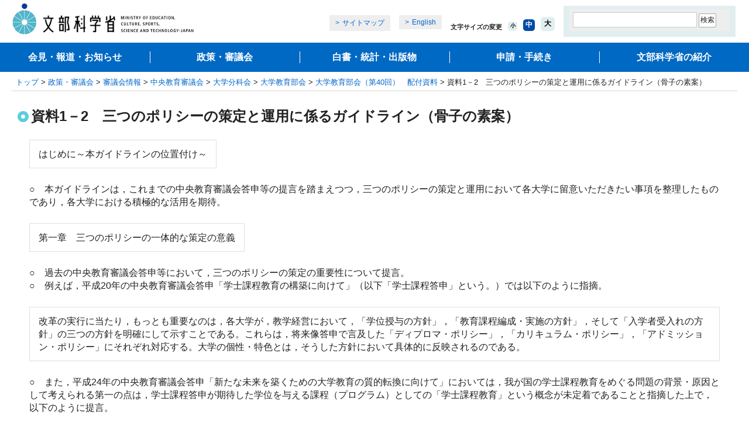

--- FILE ---
content_type: text/html
request_url: https://www.mext.go.jp/b_menu/shingi/chukyo/chukyo4/015/attach/1365326.htm
body_size: 21556
content:
<!DOCTYPE html PUBLIC "-//W3C//DTD XHTML 1.0 Transitional//EN" "http://www.w3.org/TR/xhtml1/DTD/xhtml1-transitional.dtd">
<html xmlns="http://www.w3.org/1999/xhtml" xml:lang="ja" lang="ja">
<head>
<meta http-equiv="Content-Type" content="text/html; charset=UTF-8" />
<meta http-equiv="Content-Style-Type" content="text/css" />
<meta http-equiv="Content-Script-Type" content="text/javascript" />
<meta name="viewport" content="width=device-width" />
<meta name="description" content="" />
<meta name="keywords" content="" />
<meta property="og:title" content="資料1－2　三つのポリシーの策定と運用に係るガイドライン（骨子の素案）：文部科学省" />
<meta property="og:type" content="article" />
<meta property="og:url" content="https://www.mext.go.jp/b_menu/shingi/chukyo/chukyo4/015/attach/1365326.htm" />
<meta property="og:image" content="https://www.mext.go.jp/common/img/mext_ogp_img.png" />
<meta property="og:site_name" content="文部科学省ホームページ" />
<meta property="og:description" content="" />
<meta name="twitter:card" content="summary_large_image" />
<title>資料1－2　三つのポリシーの策定と運用に係るガイドライン（骨子の素案）：文部科学省</title>
<link rel="icon" href="/favicon.ico">
<link href="/common/css/editor.css" rel="stylesheet" type="text/css" media="all" />
<link href="/common/css/import_wysiwyg_sp.css" rel="stylesheet" type="text/css" media="all" />
<link href="/common/css/smp.css" rel="stylesheet" type="text/css" media="all" />
<script type="text/javascript" src="/common/js/jquery-1.12.4.min.js"></script>
<script type="text/javascript" src="/common/js/share.js"></script>
<script type="text/javascript" src="/common/js/cookie.js"></script>
</head>
<body>
<a name="top" id="top"></a>
<div id="wrapper">
<div id="wrapperInner">
<!-- ========== noJS message ========== -->
<noscript>
<div id="messageArea">
<div id="messageAreaInner">
<p>当サイトではJavaScriptを使用しております。ご利用のブラウザ環境によっては、機能が一部限定される場合があります。<br />ブラウザの設定でJavaScriptを有効にしていただくことにより、より快適にご利用いただけます。</p>
</div>
</div>
</noscript>
<!-- ========== /noJS message ========== -->
<dl id="breadCrumbs">
<dt>現在位置</dt>
<dd><a href="/index.htm">トップ</a>&nbsp;&gt;&nbsp;<a href="/b_menu/b004.htm">政策・審議会</a>&nbsp;&gt;&nbsp;<a href="/b_menu/shingi/main_b5.htm">審議会情報</a>&nbsp;&gt;&nbsp;<a href="/b_menu/shingi/chukyo/chukyo0/index.htm">中央教育審議会</a>&nbsp;&gt;&nbsp;<a href="/b_menu/shingi/chukyo/chukyo4/index.htm">大学分科会</a>&nbsp;&gt;&nbsp;<a href="/b_menu/shingi/chukyo/chukyo4/015/index.html">大学教育部会</a>&nbsp;&gt;&nbsp;<a href="/b_menu/shingi/chukyo/chukyo4/015/gijiroku/1365312.htm">大学教育部会（第40回）　配付資料</a>&nbsp;&gt;&nbsp;資料1－2　三つのポリシーの策定と運用に係るガイドライン（骨子の素案）</dd>
</dl><!--/breadCrumbs-->
<div id="contents" class="baseColumn1">
<a name="contentsStart" id="contentsStart"></a>
<div id="contentsInner">
<div id="contentsMain">
<div id="contentsTitle">
<h1 class="title">資料1－2　三つのポリシーの策定と運用に係るガイドライン（骨子の素案）</h1>
</div><!--/#contentsTitle-->
<div class="wysiwyg">
		<table class="borderStyle">
<tbody>
<tr>
<td>
<p>はじめに～本ガイドラインの位置付け～</p></td>
</tr>
</tbody>
</table>
<p>○　本ガイドラインは，これまでの中央教育審議会答申等の提言を踏まえつつ，三つのポリシーの策定と運用において各大学に留意いただきたい事項を整理したものであり，各大学における積極的な活用を期待。 <br /></p>
<table class="borderStyle">
<tbody>
<tr>
<td>
<p>第一章　三つのポリシーの一体的な策定の意義</p></td>
</tr>
</tbody>
</table>
<p>○　過去の中央教育審議会答申等において，三つのポリシーの策定の重要性について提言。<br />
○　例えば，平成20年の中央教育審議会答申「学士課程教育の構築に向けて」（以下「学士課程答申」という。）では以下のように指摘。<br /></p>
<p>
<table class="borderStyle">
<tbody>
<tr>
<td>
<p>改革の実行に当たり，もっとも重要なのは，各大学が，教学経営において，「学位授与の方針」，「教育課程編成・実施の方針」，そして「入学者受入れの方針」の三つの方針を明確にして示すことである。これらは，将来像答申で言及した「ディプロマ・ポリシー」，「カリキュラム・ポリシー」，「アドミッション・ポリシー」にそれぞれ対応する。大学の個性・特色とは，そうした方針において具体的に反映されるのである。</p></td>
</tr>
</tbody>
</table></p>
<p>○　また，平成24年の中央教育審議会答申「新たな未来を築くための大学教育の質的転換に向けて」においては，我が国の学士課程教育をめぐる問題の背景・原因として考えられる第一の点は，学士課程答申が期待した学位を与える課程（プログラム）としての「学士課程教育」という概念が未定着であることと指摘した上で，以下のように提言。</p>
<table class="borderStyle">
<tbody>
<tr>
<td>
<p>成熟社会において学生に求められる能力をどのようなプログラムで育成するか（学位授与の方針）を明示し，その方針に従ったプログラム全体の中で個々の授業科目は能力育成のどの部分を担うかを担当教員が認識し，他の授業科目と連携し関連し合いながら組織的に教育を展開すること，その成果をプログラム共通の考え方や尺度（「アセスメント・ポリシー」）に則（のっと）って評価し，その結果をプログラムの改善・進化につなげるという改革サイクルが回る構造を定着させることが必要である。</p></td>
</tr>
</tbody>
</table>
<p>○　大学においてこのような改革サイクルを回す起点となるのが，「学位授与の方針（ディプロマ・ポリシー）」「教育課程編成・実施の方針（カリキュラム・ポリシー）」「入学者受入れの方針（アドミッション・ポリシー）」の三つのポリシー。三つのポリシーそれぞれについての基本的な考え方は以下のとおり。</p>
<table class="borderStyle">
<tbody>
<tr>
<td>
<p>ディプロマ・<br />ポリシー&nbsp;</p></td>
<td>
<p>各大学がその教育理念を踏まえ，どのような力を身に付ければ学位を授与するのかを定める基本的な方針であり，学生の学修成果の目標ともなるもの。</p></td>
</tr>
<tr>
<td>
<p>カリキュラム・<br />ポリシー</p></td>
<td>
<p>ディプロマ・ポリシーの達成のために，どのような教育課程を編成し，どのような教育内容・方法を実施するのかを定める基本的な方針。&nbsp;</p></td>
</tr>
<tr>
<td>
<p>アドミッション・<br />ポリシー</p></td>
<td>
<p>各大学が，当該大学・学部等の教育理念，ディプロマ・ポリシー，カリキュラム・ポリシーに基づく教育内容等を踏まえ，入学者を受け入れるための基本的な方針であり，受け入れる学生に求める学習成果（学力の3要素※）を示すもの。<br />※（1）知識・技能，（2）思考力・判断力，表現力等の能力，（3）主体性を持って多様な人々と協働して学ぶ態度&nbsp;</p></td>
</tr>
</tbody>
</table>
<p>○　三つのポリシーを一体的に策定することは，大学自身はもとより，入学希望者，学生，保護者，高等学校関係者，さらには社会にとっても大きな意義がある。</p>
<table class="borderStyle">
<tbody>
<tr>
<td>
<p><u>◇大学にとっての意義</u><br />
・　学士課程教育に関わる全ての教職員が，どのような教育を行い，どのような人材を輩出するのかを共通理解し，連携して取り組むことを可能とする。<br />
・　教育の成果を実証的に把握し，不断の改善につなげる契機となる。<br />
・　大学の持つ資源の重点的な配分の戦略を立てる上で活用できる。<br />
・　高等学校卒業生だけでなく，留学生や社会人を含め，これまで以上に多様な学生を受け入れるに当たり，大学がどのような個性・特色を持ち，どのような有為な人材を育成できるかということを対外的に示すことができる。<br />
<u>◇入学希望者・学生及びその保護者，高等学校関係者にとっての意義</u><br />
・　大学が入学希望者の入学に当たり，初等中等教育段階におけるどのような学習成果を求めているのか，入学希望者が入学までに何を身に付けなければならないのかが分かる。<br />
・　高等学校において，生徒一人一人の将来目標を実現するという観点からの進路指導が促進される。<br />
・　入学後の学修方法・学修過程や身に付けることができる力を入学前に把握できる。<br />
・　卒業までに求められる学修成果についてあらかじめ見通しを持つことができる。<br />
<u>◇社会にとっての意義</u><br />・　大学がどのような教育を行っているかが可視化されることにより，社会（地域社会，国際社会，産業界等）と大学との間で育成すべき人材像の共有や相互に連携した取組が可能になり，大学と社会との接続が改善される。</p></td>
</tr>
</tbody>
</table>
<p>○　各大学は，それぞれの教育理念を踏まえ，三つのポリシーを一貫した理念の下に策定し，それらに基づく体系的で組織的な大学教育を，不断の改善に取り組みつつ実施することにより，学生の学修成果を向上させ，学位授与にふさわしい人材を育成し，社会へと送り出すことが必要。<br /></p>
<table class="borderStyle">
<tbody>
<tr>
<td>
<p>第二章　三つのポリシーの策定に当たり留意すべき事項</p></td>
</tr>
</tbody>
</table>
<p>1．三つのポリシーの策定のための組織・体制<br />○　三つのポリシーの策定のためには，学長を中心に全学的なポリシーの基本方針や策定単位等について検討した上で，2．に述べる策定単位での検討を進める必要がある。インスティトゥーショナル・リサーチの充実など，そのための体制の整備も重要。</p>
<p>2．三つのポリシーの策定単位<br />○　三つのポリシーの策定単位については，各大学で適切に判断すべきものであるが，その基本は授与される学位の専攻分野ごとの課程（学位プログラム）とすることが考えられる。</p>
<p>3．三つのポリシーの策定に当たっての留意事項<br />
○　三つのポリシーの策定に当たっては，例えば以下のような点に留意すべき。<br />
（総論）<br />
・　ディプロマ・ポリシー，カリキュラム・ポリシー及びアドミッション・ポリシーを一体的で整合性あるものとして策定するとともに，三者の関係をわかりやすく示すこと。<br />
・　当該大学に関心を持つ多様な者（入学希望者，社会人，外国人等）が十分理解できるような内容と表現とすること。<br />
（ディプロマ・ポリシー）<br />
・　各大学の教育に関する内部質保証のためのPDCAサイクルの起点として機能するよう，どのような学修成果をあげれば学位を授与するのかという方針をできる限り具体的に示すこと。<br />
・　「何ができるようになるか」に力点を置き，学生が身に付けるべき資質・能力を明確化すること。<br />
・　学生の進路先等社会における顕在・潜在ニーズも十分に踏まえた上で策定すること。<br />
（カリキュラム・ポリシー）<br />
・　ディプロマ・ポリシーを踏まえた教育課程編成，当該教育課程における学生の学修方法・学修過程の在り方等を具体的に示すこと。その際，アクティブ・ラーニングの充実等，大学教育の質的転換に向けた取組の充実を重視すること。<br />
・　学位授与に求められる体系的な教育課程の構築に向けて，初年次教育，教養教育，専門教育，キャリア教育等の様々な観点から検討を行うこと。特に，初年次教育については，多様な入学者が自ら学修計画を立て，主体的な学びを実践できるようにする観点から充実を図ること。<br />
（アドミッション・ポリシー）<br />
・　ディプロマ・ポリシー及びカリキュラム・ポリシーを踏まえるとともに，「学力の3要素」を念頭に置き，入学前にどのような多様な能力をどのようにして身に付けてきた学生を求めているか，入学後にどのような能力をどのようにして身に付けられる学生を求めているか等を，できる限り具体的に示すこと。<br />
・　入学者選抜において，アドミッション・ポリシーを具現化するためにどのような評価方法を多角的に活用するのか，それぞれの評価方法をどの程度の比重で扱うのか等を具体的に示すこと。<br /></p>
<table class="borderStyle">
<tbody>
<tr>
<td>
<p>第三章　三つのポリシーの運用に当たり留意すべき事項</p></td>
</tr>
</tbody>
</table>
<p>1．三つのポリシーに基づく全学的な教学マネジメントの確立<br />○　学士課程教育を充実させるためには，三つのポリシーを起点とするPDCAサイクルをポリシーの策定単位ごとに確立するとともに，併せて全学的な規模での教学マネジメントを確立することが必要。</p>
<p>2．組織的で体系的な教育の展開と学生の学修成果の評価<br />○　三つのポリシーに基づき，組織的で体系的な教育を展開し，学生の能動的な学修の充実を図ることが必要。そのため，例えば以下のような点に留意することが考えられる。</p>
<table class="borderStyle">
<tbody>
<tr>
<td>
<p>・　地域社会，国際社会，産業界等の社会との接続，大学院教育との接続等を見通したカリキュラム編成<br />
・　カリキュラムを構成する科目の目標，内容，評価方法等を記載したシラバスの作成と組織的なチェックによる，各科目間の関係や内容の整合性，評価基準や評価方法等の確認，及び教員間や教員と学生間での共有化<br />
・　カリキュラム・ポリシーを具体化し，可視化して共有するためのカリキュラム・マップや履修系統図の活用<br />
・　ナンバリングの活用等によるカリキュラムの体系性や国際通用性の担保<br />
・　開設授業科目数の精選，履修科目の登録上限の設定など，教員の授業内容の充実や学生の学修時間の増加による単位制度の実質化のための取組の充実<br />
・　GPAの進級判定・卒業認定及び学修支援への活用<br />
・　少人数のチームワーク，集団討論，反転授業等の学修方法の充実，事前事後の学修課題の充実<br />
・　学生の主体的な学修を促すための教材の開発，学修支援の充実<br />
・　ラーニング・コモンズや図書館等，学生の能動的学修を可能とする環境の整備<br />・　留学，インターンシップ，フィールドワーク等のプログラムの充実</p></td>
</tr>
</tbody>
</table>
<p>○　大学教育を通じて「学生が何を身に付けたか」という観点を重視して学生の学修成果の把握・評価を行い，どのような評価に基づき大学として学位を授与したかについての説明責任を果たせるようにすることが重要。そのため，例えば以下のような点に留意することが考えられる。</p>
<table class="borderStyle">
<tbody>
<tr>
<td>
<p>・　学修成果の具体的な把握・評価方法（アセスメント・テスト，学修行動調査等），より効果的な公示方法等の開発・実践<br />・　個々の学生による学修履歴の記録，振り返り，学修デザインの支援</p></td>
</tr>
</tbody>
</table>
<p>○&nbsp; 学生の教育に関わる全ての教職員が三つのポリシーを共通理解し，連携して質の高い教育に取り組むことができるようにすることが重要。そのため，例えば以下のような点に留意することが考えられる。</p>
<p>
<table class="borderStyle">
<tbody>
<tr>
<td>
<p>・　FD，SDの充実<br />
・　教員の教育活動に関する評価の充実とその結果の処遇等への反映<br />
・　教学マネジメントに関わる専門的職員の職務の確立・育成・配置<br />・　ティーチング・アシスタント（TA）等の教育支援スタッフの充実</p></td>
</tr>
</tbody>
</table></p>
<p>3．三つのポリシーに基づく大学の取組の自己点検・評価と改善，情報の積極的な発信<br />
○&nbsp; 各大学において，三つのポリシーを踏まえた取組の自己点検・評価を行うとともに，その結果や，定期的な第三者評価（認証評価等）での指摘を踏まえ改善に取り組むことが必要。必要があれば三つのポリシー自体も含めた見直しを行い，PDCAサイクルを不断に回すことが重要。<br />
○　自己点検・評価については，まず，三つのポリシーの策定単位ごとに，大学入学者選抜，カリキュラムの内容・学修方法・学修支援，学修成果，教員組織，施設・設備等，社会との接続などに関して，ポリシーに照らした取組の適切性について行うことが考えられる。その際，例えば，地域社会や産業界など学外の参画を得ることなどにより客観的な視点を取り入れるなどの工夫を講じることも考えられる。<br />
また，全学的な方針や複数の学位プログラムを横断するような事項がある場合は，それらの取組の把握や大学レベルでの点検・評価にも取り組むことが考えられる。その際，学生の卒業後の追跡調査等を行い，その結果を取組にフィードバックすることも重要。<br />
さらに，教育においては定量的な評価と定性的な評価の双方が重要であることに留意しつつ，可能なものについては数量的な指標も適切に用いるよう留意すべき。<br />
○&nbsp; 各大学においては，関係者の理解を得るとともに，社会との協働を一層推進する観点から，三つのポリシーに基づく教育の状況に関しての積極的な情報の公開と発信に努めるべき。<br /></p>
	</div>
<h2 class="contact">お問合せ先</h2>
<div class="indentBlock">
<p class="inquiryunderline"><strong>高等教育局高等教育企画課高等教育政策室</strong></p>
</div>
</div><!--/contentsMain-->
</div><!--/contentsInner-->
</div><!--/contents-->
<div id="footerGuidance">
<p class="author">（高等教育局高等教育企画課高等教育政策室）</p>
<ul>
<li class="pageTop"><a href="#top">ページの先頭に戻る</a></li>
<li class="pageHome"><a href="/index.htm">文部科学省ホームページトップへ</a></li>
</ul>
</div><!--/footerGuidance-->
<div id="area_footer" class="area_footer">
<div id="footer" class="footer"></div>
</div>
</div>
</div>
<!-- User Insight PCDF Code Start :  -->
<script type="text/javascript">
var _uic = _uic ||{}; var _uih = _uih ||{};_uih['id'] = 55836;
_uih['lg_id'] = '';
_uih['fb_id'] = '';
_uih['tw_id'] = '';
_uih['uigr_1'] = ''; _uih['uigr_2'] = ''; _uih['uigr_3'] = ''; _uih['uigr_4'] = ''; _uih['uigr_5'] = '';
_uih['uigr_6'] = ''; _uih['uigr_7'] = ''; _uih['uigr_8'] = ''; _uih['uigr_9'] = ''; _uih['uigr_10'] = '';
_uic['uls'] = 1;
_uic['security_type'] = -1;

/* DO NOT ALTER BELOW THIS LINE */
/* WITH FIRST PARTY COOKIE */
(function() {
var bi = document.createElement('script');bi.type = 'text/javascript'; bi.async = true;
bi.src = '//cs.nakanohito.jp/b3/bi.js';
var s = document.getElementsByTagName('script')[0];s.parentNode.insertBefore(bi, s);
})();
</script>
<!-- User Insight PCDF Code End :  -->
</body>
</html>

--- FILE ---
content_type: application/javascript
request_url: https://www.mext.go.jp/common/js/share.js
body_size: 2502
content:
//////////////////////////////////////////
//初期化
if(navigator.userAgent.indexOf("Firefox/2")!=-1 || navigator.userAgent.indexOf("Netscape")!=-1){
	document.write ('<style type="text/css">#contentsMain table.borderStyle caption{padding-left:30px;}</style>');
}
//////////////////////////////////////////


//////////////////////////////////////////
//ロールオーバースクリプト
//<img src="XXXX" width="XX" height="XX" alt="XX" class="Rover" />
//<input name="submit" type="image" src="XXXX" alt="XX" class="Rover" />
//////////////////////////////////////////
function ROfunction(){
	var imgNum=document.getElementsByTagName("img");
	var inputNum=document.getElementsByTagName("input");
	overNum=new Array;
	for(i=0;i<imgNum.length;i++){overNum[i]=imgNum[i];}
	for(i=0;i<inputNum.length;i++){overNum[i+imgNum.length]=inputNum[i];}
	for(i=0;i<overNum.length;i++){
		if(overNum[i].className.indexOf("Rover")!=-1){
			overNum[i].overimg=new Image();
			if(overNum[i].className.indexOf(":")!=-1){
				Replace=overNum[i].className.split(":");
				Replace=Replace[1].split(" ");
				overNum[i].overimg.src=Replace[0];
			}else{
				Replace = overNum[i].src.length;
				overNum[i].overimg.src=overNum[i].src.substring(0,Replace-4)+"_o"+overNum[i].src.substring(Replace-4,Replace);
			}
			overNum[i].setAttribute("out",overNum[i].src);
			overNum[i].onmouseover=new Function('this.src=this.overimg.src;');
			overNum[i].onmouseout=new Function('this.src=this.getAttribute("out");');
		}
	}
}
window.onload=ROfunction;

document.addEventListener('DOMContentLoaded', function() {
  const inpageLinksData =[]
  const inpageLink = document.querySelectorAll('.inpageLinkTitle');
  const inpageLinkArray = Array.prototype.slice.call(inpageLink);
  inpageLinkArray.forEach((val) => {
    const inpageLinks = {};
    inpageLinks.id = val.getAttribute('id');
    inpageLinks.text = val.innerHTML;
    inpageLinksData.push(inpageLinks);
  })

  const inpageLinksBox = this.getElementById('inpageLinks');
  inpageLinksData.forEach((val) => {
    const elemLI = document.createElement("li");
    const elemA = document.createElement("a");

    elemA.setAttribute('href','#' + val.id);
    elemA.innerHTML = val.text;
    elemLI.appendChild(elemA);
    inpageLinksBox.appendChild(elemLI);
  });
  if(!inpageLink.length) {
    const linkBox = document.querySelector('.inpageLinksBox');
    if (linkBox) {
      linkBox.remove();
    }
  }
});